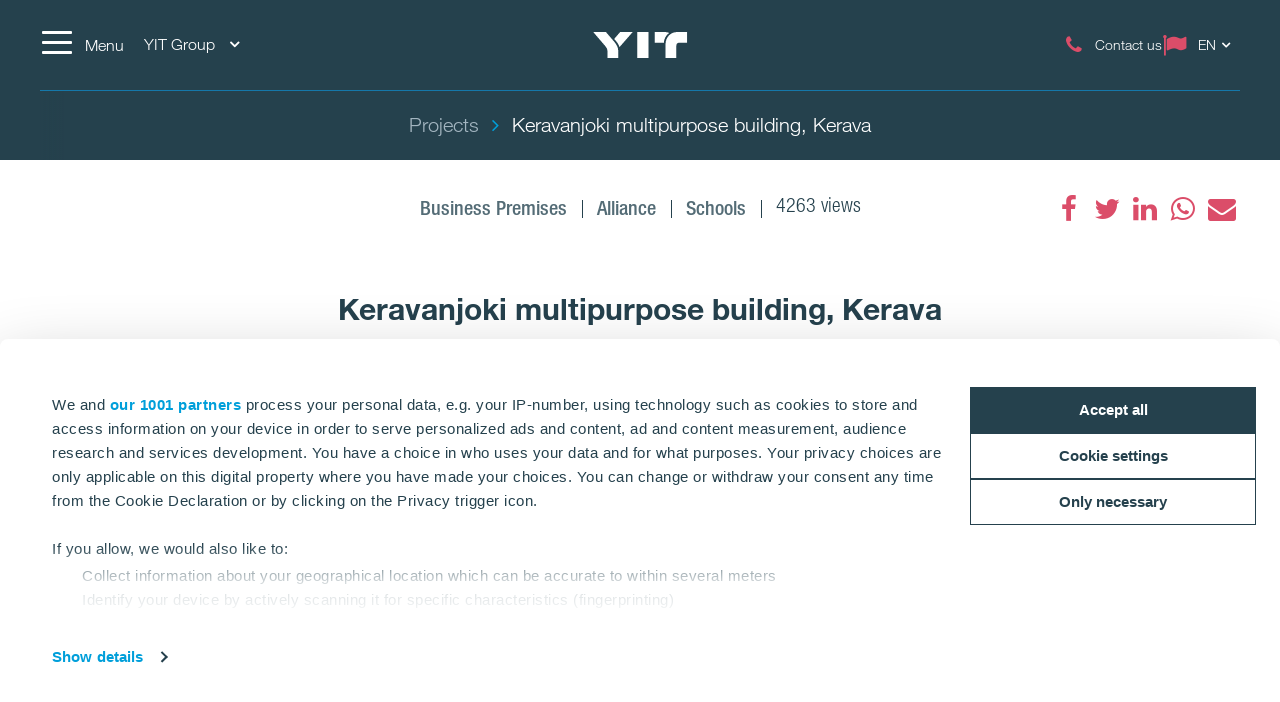

--- FILE ---
content_type: text/html; charset=utf-8
request_url: https://www.yit.fi/en/projects/keravanjoki-multipurpose-building
body_size: 16966
content:
<!DOCTYPE html>
<html lang="en">
<head>
    <title>Keravanjoki multipurpose building |  | YIT.fi</title>
    <meta charset="utf-8">
<meta http-equiv="x-ua-compatible" content="ie=edge">
<meta name="description" content="The multipurpose building provides premises for a school and a meeting place for residents of the area.">
<meta name="keywords" content="YIT, construction, development, project, investors, construcion in finland, consturction finland, srv, skanska finland, destia">
<meta name="viewport" content="width=device-width, initial-scale=1">
<meta name="format-detection" content="telephone=no">
<meta name="theme-color" content="#294754">
<meta name="msapplication-TileColor" content="#ffffff">
<meta name="msapplication-TileImage" content="/ms-icon-144x144.png">
  <meta name="pageID" content="305605">
    <meta property="page-id" content="305605">
    <meta property="business-section" content="15">
    <meta name="robots" content="index,follow">
    <meta property="recaptcha-sitekey" content="6Lcdk7ErAAAAALt_YutUl7Y_7qglnMHExsN4Yp83">
    <meta property="og:image" content="/globalassets/images/references/keravanjoen_monitoimitalo_aerial_20.jpeg?w=1920&scale=down&mode=max&quality=80&format=jpg">
    <meta property="og:title" content="Keravanjoki multipurpose building, Kerava">
    <meta property="og:description" content="The multipurpose building provides premises for a school and a meeting place for residents of the area.">
<meta name="twitter:card" content="summary">
    <link rel="apple-touch-icon" sizes="57x57" href="/apple-icon-57x57.png">
<link rel="apple-touch-icon" sizes="60x60" href="/apple-icon-60x60.png">
<link rel="apple-touch-icon" sizes="72x72" href="/apple-icon-72x72.png">
<link rel="apple-touch-icon" sizes="76x76" href="/apple-icon-76x76.png">
<link rel="apple-touch-icon" sizes="114x114" href="/apple-icon-114x114.png">
<link rel="apple-touch-icon" sizes="120x120" href="/apple-icon-120x120.png">
<link rel="apple-touch-icon" sizes="144x144" href="/apple-icon-144x144.png">
<link rel="apple-touch-icon" sizes="152x152" href="/apple-icon-152x152.png">
<link rel="apple-touch-icon" sizes="180x180" href="/apple-icon-180x180.png">
<link rel="icon" type="image/png" sizes="192x192" href="/android-icon-192x192.png">
<link rel="icon" type="image/png" sizes="32x32" href="/favicon-32x32.png">
<link rel="icon" type="image/png" sizes="96x96" href="/favicon-96x96.png">
<link rel="icon" type="image/png" sizes="16x16" href="/favicon-16x16.png">
<link rel="mask-icon" href="/safari-pinned-tab.svg" color="#5bbad5">
<link rel="manifest" href="/manifest.json">
    <link rel="preload" href="/assets/fonts/fontawesome-webfont_470.woff2" as="font" type="font/woff2" crossorigin="anonymous">
    <link rel="preload" href="/globalassets/images/references/keravanjoen_monitoimitalo_aerial_20.jpeg?w=1920&scale=down&mode=max&quality=80&format=jpg" as="image">

    <link rel="dns-prefetch" href="https://fast.fonts.net" />
    <link rel="preconnect" href="https://fast.fonts.net" crossorigin />
    <link rel="dns-prefetch" href="https://www.googletagmanager.com" />
    <link rel="dns-prefetch" href="https://www.google-analytics.com" />
    <link rel="dns-prefetch" href="https://res.cloudinary.com" />
    <link rel="preconnect" href="https://www.googletagmanager.com" />
    <link rel="preconnect" href="https://www.google-analytics.com" />

    <link rel="preload" href="/scripts/../styles/styles.ba3c2008d3e757ccda30.css?v=21082" as="style" />
    <link rel="preload" href="/assets/jquery-3.7.1.min.js" as="script" crossorigin="anonymous" />
    <link rel="modulepreload" href="/scripts/runtime.25a4751c.js?v=21082" as="script" crossorigin="anonymous" />
    <link rel="modulepreload" href="/scripts/vendor.045b2924.js?v=21082" as="script" crossorigin="anonymous" />
    <link rel="modulepreload" href="/scripts/app.91cd0187.js?v=21082" as="script" crossorigin="anonymous" />
        <link rel="stylesheet" href="/scripts/../styles/styles.ba3c2008d3e757ccda30.css?v=21082">

        <link type="text/css" rel="preload" href="//fast.fonts.net/cssapi/baf0e8e7-1677-4399-8f90-0abc0a1244f0.css" as="style" />
        <link type="text/css" rel="stylesheet" href="//fast.fonts.net/cssapi/baf0e8e7-1677-4399-8f90-0abc0a1244f0.css" />

    <link rel="canonical" href="https://www.yit.fi/en/projects/keravanjoki-multipurpose-building" />

    <link rel="alternate" href="https://www.yit.fi/en/projects/keravanjoki-multipurpose-building" hreflang="en" /><link rel="alternate" href="https://www.yit.fi/projektit/keravanjoen-monitoimitalo" hreflang="fi" />
    
    <script>window.windowWidth = window.innerWidth;</script>
    <script>var yitMapType = 'google';</script>
<script>window.googleAPI = 'AIzaSyCz5Pt1DiCLNW1RmN6OhSsa-YAclAdX5n8';</script>


    

<script>window.dataLayer = window.dataLayer || [];</script>
<script type="text/plain" data-cookieconsent="statistics">
  var sessionId = document.cookie.replace(/(?:(?:^|.*;\s*)YIT-SessionId\s*\=\s*([^;]*).*$)|^.*$/, "$1");
  if (sessionId) window.dataLayer.push({"sessionId": sessionId});
</script>
    <script>window.dataLayer.push({"business":"Building Construction","pageType":"ReferenceItemPage","site":"YIT.FI","language":"fi","city":"N/A","area":"N/A","subarea":"N/A","project":"N/A","event":"mainDatalayer","gtm":{"uniqueEventId":1}});</script>

    
<!-- Google Tag Manager -->
<script>(function(w,d,s,l,i){w[l]=w[l]||[];w[l].push({'gtm.start':
new Date().getTime(),event:'gtm.js'});var f=d.getElementsByTagName(s)[0],
j=d.createElement(s),dl=l!='dataLayer'?'&l='+l:'';j.async=true;j.src=
'https://www.googletagmanager.com/gtm.js?id='+i+dl;f.parentNode.insertBefore(j,f);
})(window,document,'script','dataLayer','GTM-WTPRDWG');</script>
<!-- End Google Tag Manager -->

<link rel="preconnect" href="https://consent.cookiebot.com" />

<style>
#yit-chat{display:none;}
.gallery-overlay .video iframe {width:100%;height:100%;position:absolute;}
#section-e4eb0229-heading, #section-f5dcf1c3-heading {display: none;}
#section-a026f92a {margin: 0 -15px;}
#section-e4eb0229 {margin-top: -45px;}
#section-e4eb0229-panel {display: block;}
</style>
<script>
var giosgEnabled = true;
</script>

<!--- Google Search Console for YIT.FI -->
<meta name="google-site-verification" content="HBUegmQtI2qiQP3JcJUJc-yiUBBP6NXZU_1PXzuuzOg" />
<meta name="google-site-verification" content="RcnWyiOHAh-Pn8U0BokdaUt2v66rctCeVO5r-jg1Rx0" />
<!--- Facebook verification for YIT.FI -->
<meta name="facebook-domain-verification" content="feouzxrs6y5zcsq54ro77kjows2h49" />

<script>
  window.optimizely = window.optimizely || [];
  if (!document.cookie.includes('optimizelyAllowDataSharing=true')) {
    window.optimizely.push({
      type: 'holdEvents'
    });
  }
</script>
<script src="https://cdn.optimizely.com/js/22283990458.js"></script>

<!--- MS Dynamics -->
<script type="text/plain" data-cookieconsent="marketing">
	(function (a, t, i) { var e = "MSCI"; var s = "Analytics"; var o = e + "queue"; a[o] = a[o] || []; var r = a[e] || function (n) { var t = {}; t[s] = {}; function e(e) { while (e.length) { var r = e.pop(); t[s][r] = function (e) { return function () { a[o].push([e, n, arguments]) } }(r) } } var r = "track"; var i = "set"; e([r + "Event", r + "View", r + "Action", i + "Config", i + "Property", i + "User", "initialize", "teardown"]); return t }(i.name); var n = i.name; if (!a[e]) { a[n] = r[s]; a[o].push(["new", n]); setTimeout(function () { var e = "script"; var r = t.createElement(e); r.async = 1; r.src = i.src; var n = t.getElementsByTagName(e)[0]; n.parentNode.insertBefore(r, n) }, 1) } else { a[n] = new r[s] } if (i.user) { a[n].setUser(i.user) } if (i.props) { for (var c in i.props) { a[n].setProperty(c, i.props[c]) } } a[n].initialize(i.cfg) })(window, document, {
		src: "https://cxppeur1rdrect01sa02cdn.blob.core.windows.net/webtracking/WebTracking/WebTracking.bundle.js",
		name: "MSCI",
		cfg: {
			ingestionKey: "b79c5f986e0c4f32b9af76a9f3070d61-e45b8b96-63ca-4257-83a4-ed0a2365bfbe-7271",
			endpointUrl: "https://mobile.events.data.microsoft.com/OneCollector/1.0/",
			autoCapture: {
				view: true,
				click: true
			},
			orgInfo: {
				orgId: "b680316b-94f4-ed11-a80b-000d3a486252",
				orgTenantId: "de5d17d0-fbc2-4c29-b0f7-d6685b6c3ef0",
				orgGeo: "EUR"
			}
		}
	});
</script>
<!--- END MS Dynamics -->
    
    
    <script type="text/javascript">
var epi = epi||{}; epi.EPiServer = epi.EPiServer||{}; epi.EPiServer.Forms = epi.EPiServer.Forms||{};
                    epi.EPiServer.Forms.InjectFormOwnJQuery = false;epi.EPiServer.Forms.OriginalJQuery = typeof jQuery !== 'undefined' ? jQuery : undefined;
</script>

<script type="text/javascript">var appInsights=window.appInsights||function(config){function t(config){i[config]=function(){var t=arguments;i.queue.push(function(){i[config].apply(i,t)})}}var i={config:config},u=document,e=window,o="script",s="AuthenticatedUserContext",h="start",c="stop",l="Track",a=l+"Event",v=l+"Page",r,f;setTimeout(function(){var t=u.createElement(o);t.src=config.url||"https://js.monitor.azure.com/scripts/a/ai.0.js";u.getElementsByTagName(o)[0].parentNode.appendChild(t)});try{i.cookie=u.cookie}catch(y){}for(i.queue=[],r=["Event","Exception","Metric","PageView","Trace","Dependency"];r.length;)t("track"+r.pop());return t("set"+s),t("clear"+s),t(h+a),t(c+a),t(h+v),t(c+v),t("flush"),config.disableExceptionTracking||(r="onerror",t("_"+r),f=e[r],e[r]=function(config,t,u,e,o){var s=f&&f(config,t,u,e,o);return s!==!0&&i["_"+r](config,t,u,e,o),s}),i}({instrumentationKey:"4a8fc0d5-5c11-4cd2-9386-209951bca7a1",sdkExtension:"a"});window.appInsights=appInsights;appInsights.queue&&appInsights.queue.length===0&&appInsights.trackPageView();</script></head>
<body class="no-favorites">
        <script>var it = !1; window.PointerEvent && "maxTouchPoints" in navigator ? 0 < navigator.maxTouchPoints && (it = !0) : window.matchMedia && window.matchMedia("(any-pointer:coarse)").matches ? it = !0 : (window.TouchEvent || "ontouchstart" in window) && (it = !0), document.documentElement.classList.add(it ? "touchevents" : "no-touchevents");</script>
    
<!-- Google Tag Manager (noscript) -->
<noscript><iframe src="https://www.googletagmanager.com/ns.html?id=GTM-WTPRDWG"
height="0" width="0" style="display:none;visibility:hidden"></iframe></noscript>
<!-- End Google Tag Manager (noscript) -->

    
    
    <!--noindex-->
    <nav aria-label="Skip links">
        <a href="#maincontent" class="skiplink" accesskey="1" aria-label="Skip to main content [accesskey &#39;1&#39;]"></a>
        <a href="#mainnav" class="skiplink" accesskey="2" aria-label="Skip to navigation [accesskey &#39;2&#39;]"></a>
    </nav>
    <!--/noindex-->
    <div class="flex-wrapper">
        



        
<div class="composite-wrap">
<header class="megamenu" id="mainnav" tabindex="-1">
  <nav class="megamenu__top container" aria-label="Top menu">
    <ul>
      <li class="megamenu__hamburger">
        <button class="hamburger hamburger--spin" type="button" aria-expanded="false" aria-controls="main-menu" aria-label="Menu">
          <span class="hamburger-box">
            <span class="hamburger-inner"></span>
          </span>
          <span class="hamburger__label visible-lg-inline-block">Menu</span>
        </button>
      </li>

        <li class="megamenu__localities visible-lg">
          <button type="button" aria-label="YIT Group: Choose" aria-expanded="false" aria-controls="loclities-list" class="collapseButton" data-blurclose>YIT Group <i class="fa fa-angle-down" aria-hidden="true"></i></button>
          <div class="megamenu__localities__dropdown" id="localities-list" aria-hidden="true">
            <div class="megamenu__tree">
              <ul>
                    <li class="active">
        <a href="/en" class="active">Finland</a>
    </li>
    <li>
        <a href="https://www.yit.se/">Sweden</a>
    </li>
    <li>
        <a href="https://www.yit.ee/en/home">Estonia</a>
    </li>
    <li>
        <a href="https://www.yit.lv/en/home">Latvia</a>
    </li>
    <li>
        <a href="https://www.yit.lt/en/housing">Lithuania</a>
    </li>
    <li>
        <a href="https://www.yit.cz/en">Czech</a>
    </li>
    <li>
        <a href="https://www.yit.sk/en">Slovakia</a>
    </li>
    <li>
        <a href="https://www.yit.pl/">Poland</a>
    </li>
    <li>
        <a href="https://www.yitgroup.com/en">YIT Group</a>
    </li>

              </ul>
            </div>
          </div>
        </li>
            <li class="megamenu__logo">
        <a href="/en" aria-label="YIT Home">
<svg xmlns="http://www.w3.org/2000/svg" viewBox="0 0 640.46 177.95" height="26">
  <path style="fill: #fff" d="M300.12,178h76.26V0H300.12ZM152.53,58.62,143,47.43,183.64,0H269.2L194.07,86.13c-6.45,7.4-12.14,12.9-15,18.59C176.43,92.77,170.93,80.25,152.53,58.62ZM97.13,178V137c0-17.07-3.22-26.75-16.12-41.92L0,0H86.32L141,63.93c17.84,21.06,29.6,41.55,29.6,66.59V178ZM573.49,0c-49.32-.19-80.63,38.89-80.63,83.09V178h73.42V95.42c0-14.79,6.45-22.19,20.87-22.19h53.31V0ZM517.91,6.83c-20.49,12.9-36.24,41.36-36.24,67.54-1.9-1-5.88-1.14-10.43-1.14H418.69V0h68.1A69.45,69.45,0,0,1,517.91,6.83ZM300.12,178h76.26V0H300.12Z" />
</svg>
        </a>
      </li>
      <li class="megamenu__top__icons">
        <button type="button" class="megamenu__button hidden-xs hidden-sm cw__btn--contact" style="display: none;">
          <i class="icon fa fa-comment" aria-hidden="true"></i>
          <span class="megamenu__label"></span>
        </button>
        
                    <a href="/en/contact-us" class="megamenu__button">
              <span class="icon fa fa-phone" aria-hidden="true"></span>
              <span class="megamenu__label">Contact us</span>
            </a>
          <div class="megamenu__menu__langSelector hidden-xs">
        <button type="button" aria-label="Change language: EN" aria-expanded="false" class="collapseButton" data-blurclose>
          <span>EN</span>
          <i class="fa fa-angle-down" aria-hidden="true"></i>
        </button>
      <ul aria-hidden="true">
          <li><a href="/projektit/keravanjoen-monitoimitalo">Suomi</a></li>
      </ul>
  </div>
      </li>
    </ul>
  </nav>
</header>

<section class="megamenu__menu" role="dialog" aria-label="Menu" aria-hidden="true" id="main-menu">
  <div class="megamenu__menu__container">
    <nav aria-label="Dialog top menu">
      <div class="container">
        <ul class="megamenu__menu__top">
          <li class="megamenu__hamburger">
            <button class="hamburger hamburger--spin" type="button" aria-expanded="false" aria-label="Menu" aria-controls="main-menu">
              <span class="hamburger-box">
                <span class="hamburger-inner"></span>
              </span>
              <span class="hamburger__label visible-lg-inline-block" aria-hidden="true">Menu</span>
            </button>
          </li>
          <li class="megamenu__menu__logo">
            <a href="/en" aria-label="YIT Home">
<svg xmlns="http://www.w3.org/2000/svg" viewBox="0 0 640.46 177.95" height="26">
  <path style="fill: #fff" d="M300.12,178h76.26V0H300.12ZM152.53,58.62,143,47.43,183.64,0H269.2L194.07,86.13c-6.45,7.4-12.14,12.9-15,18.59C176.43,92.77,170.93,80.25,152.53,58.62ZM97.13,178V137c0-17.07-3.22-26.75-16.12-41.92L0,0H86.32L141,63.93c17.84,21.06,29.6,41.55,29.6,66.59V178ZM573.49,0c-49.32-.19-80.63,38.89-80.63,83.09V178h73.42V95.42c0-14.79,6.45-22.19,20.87-22.19h53.31V0ZM517.91,6.83c-20.49,12.9-36.24,41.36-36.24,67.54-1.9-1-5.88-1.14-10.43-1.14H418.69V0h68.1A69.45,69.45,0,0,1,517.91,6.83ZM300.12,178h76.26V0H300.12Z" />
</svg>
            </a>
          </li>
            <li>
              <a href="#geography" class="megamenu__menu__localities hidden-lg">
                <span>YIT Group <i class="fa fa-angle-down" aria-hidden="true"></i></span>
              </a>
            </li>
                    <li class="megamenu__menu__top__right hidden-xs">
              <div class="megamenu__menu__langSelector hidden-xs">
        <button type="button" aria-label="Change language: EN" aria-expanded="false" class="collapseButton" data-blurclose>
          <span>EN</span>
          <i class="fa fa-angle-down" aria-hidden="true"></i>
        </button>
      <ul aria-hidden="true">
          <li><a href="/projektit/keravanjoen-monitoimitalo">Suomi</a></li>
      </ul>
  </div>
          </li>
        </ul>
      </div>
    </nav>

    <div class="megamenu__menu__main">

        <div class="megamenu__tree container">
          <p class="h2">
          </p>
          <div class="megamenu__tree__flex">
            <ul>
                  <li>
        <a href="/en/homes/apartments-for-sale">Homes</a>
    </li>
    <li>
        <a href="/en/business-premises">Business Premises</a>
    </li>
    <li>
        <a href="/en/infrastructure">Infrastructure</a>
    </li>
    <li>
        <a href="/en/renovation-services">Renovation Services</a>
    </li>
    <li>
        <a href="/en/industrial-construction">Industrial construction</a>
    </li>

            </ul>
            <ul>
                  <li>
        <a href="/en/Project-and-real-estate-development">Project and real estate development</a>
    </li>
    <li>
        <a href="/en/business-premises/logistics-and-production-premises">Logistics and production premises</a>
    </li>
    <li class="active">
        <a href="/en/projects" class="active">Projects and references</a>
    </li>
    <li>
        <a href="/en/in-focus">In Focus articles</a>
    </li>
    <li>
        <a href="/en/contact-us"><i class="icon fa fa-phone" aria-hidden="true"></i>Contacts</a>
    </li>

            </ul>
          </div>
        </div>


        <div class="megamenu__tree megamenu__tree--languages container visible-xs">
          <ul>
              <li><a href="/projektit/keravanjoen-monitoimitalo"><i class="fa fa-flag-o" aria-hidden="true"></i>Suomi</a></li>
          </ul>
        </div>
    </div>
    <div class="megamenu__menu__geography" id="geography">

        <div class="megamenu__tree container">
          <p class="h2">
Global links          </p>
          <div class="megamenu__tree__flex">
            <ul>
                  <li class="active">
        <a href="/en" class="active">Finland</a>
    </li>
    <li>
        <a href="https://www.yit.se/">Sweden</a>
    </li>
    <li>
        <a href="https://www.yit.ee/en/home">Estonia</a>
    </li>
    <li>
        <a href="https://www.yit.lv/en/home">Latvia</a>
    </li>
    <li>
        <a href="https://www.yit.lt/en/housing">Lithuania</a>
    </li>

            </ul>
            <ul>
                  <li>
        <a href="https://www.yit.cz/en">Czech</a>
    </li>
    <li>
        <a href="https://www.yit.sk/en">Slovakia</a>
    </li>
    <li>
        <a href="https://www.yit.pl/">Poland</a>
    </li>
    <li>
        <a href="https://www.yitgroup.com/en">YIT Group</a>
    </li>

            </ul>
          </div>
        </div>

    <form action="/en/search" role="search" class="megamenu__menu__search container">
      <div>
        <input type="text" name="term" class="sitesearch__form__terms" aria-label="SITE SEARCH" placeholder="SITE SEARCH">
        <button class="sitesearch__form__btn" type="submit" aria-label="Search:">
          <span class="fa fa-search" aria-hidden="true"></span>
        </button>
      </div>
    </form>
    </div>

    <button class="btnTop" aria-label='Scroll to top'></button>
  </div>


</section>






<div class="breadcrumbs-bar" role="navigation" aria-label="Breadcrumbs">
  <div class="breadcrumbs-wrapper">
    <div class="container">
      <div class="row">
        <div class="wrap">
          <ol class="breadcrumbs" typeof="BreadcrumbList" vocab="http://schema.org/">
                <li typeof="ListItem" property="itemListElement">
                  <a href="/en/projects" typeof="WebPage" property="item">
                    <span property="name">Projects</span>
                  </a>
                  <meta content="0" property="position">
                </li>
                <li><span>Keravanjoki multipurpose building, Kerava</span></li>
                                  </ol>
        </div>
      </div>
    </div>
  </div>
</div>
    <nav class="inPageNavigation" aria-label="In-page navigation">
  <div class="container clearfix">
    <div class="infoBar">
      <h3>Keravanjoki multipurpose building, Kerava</h3>
    </div>
    <div class="rightBar">
      <span class="cw__btn--contact-inpagenav__wrap">
        <a href="#" tabindex="-1" class="cw__btn--contact cw__btn--contact-inpagenav cta-button primary" style="display:none"></a>
      </span>
    </div>
    <div class="menuBar">
      <span class="indicator"></span>
    </div>

  </div>
</nav>

    <main id="maincontent" tabindex="-1">
        

<div class="articlePage articlePage--reference">
  <section>
    <div class="header container">
      <div class="articlePost__info center">
        <div class="articlePost__info__about">
          <ul>
              <li class="articlePost__info__about__category">
      <a href="/en/media-hub?category=148">
        <span class="medium-grey-txt">Business Premises</span>
    </a>
  </li>
  <li class="articlePost__info__about__category">
      <a href="/en/media-hub?category=248">
        <span class="medium-grey-txt">Alliance</span>
    </a>
  </li>
  <li class="articlePost__info__about__category">
      <a href="/en/media-hub?category=397">
        <span class="medium-grey-txt">Schools</span>
    </a>
  </li>

                                      <li>4263 views</li>
          </ul>
        </div>
            <div class="social-floating">
              
<ul class="social-icons__list">
  <li>

          <a href="https://www.facebook.com/sharer.php?u=https%3a%2f%2fwww.yit.fi%2fen%2fprojects%2fkeravanjoki-multipurpose-building" class="fa fa-facebook" title="" data-popup aria-label="fa-facebook"><span class="sr-only"></span></a>
  </li>
  <li>

          <a href="https://twitter.com/intent/tweet?url=https%3a%2f%2fwww.yit.fi%2fen%2fprojects%2fkeravanjoki-multipurpose-building&amp;text=Keravanjoki+multipurpose+building%2c+Kerava" class="fa fa-twitter" title="" data-popup aria-label="fa-twitter"><span class="sr-only"></span></a>
  </li>
  <li>

          <a href="https://www.linkedin.com/shareArticle?mini=true&amp;url=https%3a%2f%2fwww.yit.fi%2fen%2fprojects%2fkeravanjoki-multipurpose-building&amp;title=Keravanjoki+multipurpose+building%2c+Kerava" class="fa fa-linkedin" title="" data-popup aria-label="fa-linkedin"><span class="sr-only"></span></a>
  </li>
  <li>

          <a href="https://api.whatsapp.com/send?text=Keravanjoki+multipurpose+building%2c+Kerava|https%3a%2f%2fwww.yit.fi%2fen%2fprojects%2fkeravanjoki-multipurpose-building" class="fa fa-whatsapp" title="" data-popup aria-label="fa-whatsapp"><span class="sr-only"></span></a>
  </li>
  <li>

          <a href="mailto:?subject=Keravanjoki%20multipurpose%20building%2C%20Kerava&amp;body=https%3A%2F%2Fwww.yit.fi%2Fen%2Fprojects%2Fkeravanjoki-multipurpose-building" class="fa fa-envelope" title=""  aria-label="fa-envelope"><span class="sr-only"></span></a>
  </li>
</ul>

            </div>
        <h1>Keravanjoki multipurpose building, Kerava</h1>
      </div>
    </div>
  </section>

  <section>
    <div class="container">
      <div class="row">
        <div class="introduction">
          <p>The multipurpose building provides premises for a school and a meeting place for residents of the area.</p>
        </div>
        <div class="content col-lg-12 center-block">
            <figure class="image">
              <img data-src="/globalassets/images/references/keravanjoen_monitoimitalo_aerial_20.jpeg?w=1920&amp;scale=down&amp;mode=max&amp;quality=80&amp;format=jpg" />
            </figure>
        </div>
      </div>
    </div>
    <div class="container">
      <div class="row">
        <div class="col-md-9 col-sm-8">
          <div class="richtext">
<p>We built the Keravanjoki multipurpose building using the <a href="/en/infrastructure/alliance-model">alliance model.</a> The alliance included the City of Kerava (client), Lukkaroinen Architects, Granlund (technical building systems design), Granlund Consulting (energy efficiency consulting), Caverion Finland (technical building systems implementation) and WSP Finland Oy (structural design).</p>
<p>In the alliance model, the client, designers and contractors work in cooperation and commit to shared cost and quality targets to ensure the best possible outcome for the project. We were also involved in the development phase of the project.</p>
<h2>New meeting place in Kerava</h2>
<p>The multipurpose building accommodates 1,000 students. It replaced the Lapila and Jaakkola buildings of Keravanjoki comprehensive school, which were to be demolished. The facilities were designed to also serve in diverse ways the evening use and recreational activities of local residents. Learning environments have been designed to support the new curriculum and different teaching methods.</p>
<p>The new building has more than 10,000 square metres of floor area (gross), and it has a kitchen with capacity for preparing 3,000 portions of food per day. The building was completed in summer 2021. The project development phase was launched in spring 2018. In the development phase, different user groups were involved in the design process, and their wishes were taken into account in the project plan.</p>
<p>Health and safety are at the heart of the project in all its phases from design to implementation. The project had a Healthy House coordinator, and it meets the requirements of the RTS environmental classification to ensure good indoor conditions and reduced energy costs. Wood was used in construction, particularly in the interior of the building.</p>
<p><a class="button" href="/en/infrastructure/alliance-model">Read more about the alliance model</a></p>                      </div>
        </div>
        <div class="col-md-3 col-sm-4">
          
          <div class="articlePage__details">
            <h3>Details</h3>
              <dl>
                <dt>Project name</dt>
                <dd>Keravanjoki multipurpose building, Kerava</dd>
              </dl>
                          <dl>
                <dt>Customer</dt>
                <dd>City of Kerava</dd>
              </dl>
                          <dl>
                <dt>City</dt>
                <dd>Kerava</dd>
              </dl>
                          <dl>
                <dt>Country</dt>
                <dd>Finland</dd>
              </dl>
                          <dl>
                <dt>Year</dt>
                <dd>2021</dd>
              </dl>
                          <dl>
                <dt>Project status</dt>
                <dd>Completed</dd>
              </dl>
                          <dl>
                <dt>Business segment</dt>
                <dd>Building construction</dd>
              </dl>
                                  </div>
            <div class="articlePage__details">
              <h3>Links</h3>
              
<ul>
        <li>
            <a href="https://www.yitgroup.com/fi/news-repository/sijoittajauutiset/yit-on-allekirjoittanut-sopimuksen-keravanjoen-monitoimitalon-rakentamisesta" class="link">YIT on allekirjoittanut sopimuksen Keravanjoen monitoimitalon rakentamisesta</a>
        </li>
        <li>
            <a href="https://www.yitgroup.com/fi/news-repository/uutiset/keravan-kaupunki-on-allekirjoittanut-allianssikumppaneineen-sopimuksen-keravanjoen-yhtenaiskoulumonitoimitalohankkeen-kehitysvaiheesta" class="link">Keravan kaupunki on allekirjoittanut allianssikumppaneineen sopimuksen Keravanjoen yhten&#228;iskoulu/monitoimitalohankkeen kehitysvaiheesta</a>
        </li>
</ul>
            </div>
          
        </div>
      </div>
    </div>
  </section>

<section class="section" data-navigation="{&quot;show&quot;:false, &quot;title&quot;:&quot;Images&quot;}" id="section-gallery">
<div class='section-heading container'>
<h2 id="section-gallery-heading" tabindex="-1">Images</h2>
    </div>
<div class="section-panel" id="section-gallery-panel">



  <div class="section-gallery">
    <div class="mg mg--5 container clearfix">
          <div class="mg__item--1">
            <a data-slide="1" data-overlay-full="true" data-overlay-target="11c68c13-overlay" aria-label="Show image 1"
                data-overlay-type="gallery" data-overlay="" class="media-link media-link--after magnifier" href="#" data-title="+4">
                <div class="image">
      <img data-src="/globalassets/images/references/keravanjoen_monitoimitalo_aerial_20.jpeg?w=762&amp;scale=down&amp;mode=max&amp;quality=80&amp;format=jpg">
  </div>

            </a>
          </div>
          <div class="mg__item--2">
            <a data-slide="2" data-overlay-full="true" data-overlay-target="11c68c13-overlay" aria-label="Show image 2"
                data-overlay-type="gallery" data-overlay="" class="media-link media-link--after magnifier" href="#" data-title="+4">
                <div class="image">
      <img data-src="/globalassets/images/references/keravanjoen-monitoimitalo_1.jpg?w=762&amp;scale=down&amp;mode=max&amp;quality=80&amp;format=jpg">
  </div>

            </a>
          </div>
          <div class="mg__item--3">
            <a data-slide="3" data-overlay-full="true" data-overlay-target="11c68c13-overlay" aria-label="Show image 3"
                data-overlay-type="gallery" data-overlay="" class="media-link media-link--after magnifier" href="#" data-title="+4">
                <div class="image">
      <img data-src="/globalassets/images/references/keravanjoen_monitoimitalo_aerial_9.jpeg?w=762&amp;scale=down&amp;mode=max&amp;quality=80&amp;format=jpg">
  </div>

            </a>
          </div>
          <div class="mg__item--4 mg__item--more">
            <a data-slide="4" data-overlay-full="true" data-overlay-target="11c68c13-overlay"
                data-overlay-type="gallery" data-overlay="" class="media-link media-link--after" href="#" aria-label="+2">
            </a>
          </div>

    </div>
  </div>
<div class="overlays">
  <div id="11c68c13-overlay" class="gallery-overlay">
    <div class="col-md-12 overlay-inner">
      <ul class="gallery-overlay-slider" data-aria-label-prev="Previous" data-aria-label-next="Next">
          <li data-unique-id="m-11c68c131" data-thumb="/globalassets/images/references/keravanjoen_monitoimitalo_aerial_20.jpeg?w=762&amp;scale=down&amp;mode=max&amp;quality=80&amp;format=jpg" data-class="media-link--after magnifier" >
            <div class="wrapper">
              
  <div class="gallery-item">
      <img data-src="/globalassets/images/references/keravanjoen_monitoimitalo_aerial_20.jpeg?w=1920&amp;scale=down&amp;mode=max&amp;quality=80&amp;format=jpg" data-srcset="/globalassets/images/references/keravanjoen_monitoimitalo_aerial_20.jpeg?w=1920&amp;scale=down&amp;mode=max&amp;quality=80&amp;format=jpg 800w, /globalassets/images/references/keravanjoen_monitoimitalo_aerial_20.jpeg?w=762&amp;scale=down&amp;mode=max&amp;quality=80&amp;format=jpg 400w">
    <div class="text-container">
      <div class="image-text">
        <p></p>
      </div>
    </div>
  </div>

            </div>
          </li>
          <li data-unique-id="m-11c68c132" data-thumb="/globalassets/images/references/keravanjoen-monitoimitalo_1.jpg?w=762&amp;scale=down&amp;mode=max&amp;quality=80&amp;format=jpg" data-class="media-link--after magnifier" >
            <div class="wrapper">
              
  <div class="gallery-item">
      <img data-src="/globalassets/images/references/keravanjoen-monitoimitalo_1.jpg?w=1920&amp;scale=down&amp;mode=max&amp;quality=80&amp;format=jpg" data-srcset="/globalassets/images/references/keravanjoen-monitoimitalo_1.jpg?w=1920&amp;scale=down&amp;mode=max&amp;quality=80&amp;format=jpg 800w, /globalassets/images/references/keravanjoen-monitoimitalo_1.jpg?w=762&amp;scale=down&amp;mode=max&amp;quality=80&amp;format=jpg 400w">
    <div class="text-container">
      <div class="image-text">
        <p></p>
      </div>
    </div>
  </div>

            </div>
          </li>
          <li data-unique-id="m-11c68c133" data-thumb="/globalassets/images/references/keravanjoen_monitoimitalo_aerial_9.jpeg?w=762&amp;scale=down&amp;mode=max&amp;quality=80&amp;format=jpg" data-class="media-link--after magnifier" >
            <div class="wrapper">
              
  <div class="gallery-item">
      <img data-src="/globalassets/images/references/keravanjoen_monitoimitalo_aerial_9.jpeg?w=1920&amp;scale=down&amp;mode=max&amp;quality=80&amp;format=jpg" data-srcset="/globalassets/images/references/keravanjoen_monitoimitalo_aerial_9.jpeg?w=1920&amp;scale=down&amp;mode=max&amp;quality=80&amp;format=jpg 800w, /globalassets/images/references/keravanjoen_monitoimitalo_aerial_9.jpeg?w=762&amp;scale=down&amp;mode=max&amp;quality=80&amp;format=jpg 400w">
    <div class="text-container">
      <div class="image-text">
        <p></p>
      </div>
    </div>
  </div>

            </div>
          </li>
          <li data-unique-id="m-11c68c134" data-thumb="/globalassets/images/references/keravanjoen-monitoimitalo_2.jpg?w=762&amp;scale=down&amp;mode=max&amp;quality=80&amp;format=jpg" data-class="media-link--after magnifier" >
            <div class="wrapper">
              
  <div class="gallery-item">
      <img data-src="/globalassets/images/references/keravanjoen-monitoimitalo_2.jpg?w=1920&amp;scale=down&amp;mode=max&amp;quality=80&amp;format=jpg" data-srcset="/globalassets/images/references/keravanjoen-monitoimitalo_2.jpg?w=1920&amp;scale=down&amp;mode=max&amp;quality=80&amp;format=jpg 800w, /globalassets/images/references/keravanjoen-monitoimitalo_2.jpg?w=762&amp;scale=down&amp;mode=max&amp;quality=80&amp;format=jpg 400w">
    <div class="text-container">
      <div class="image-text">
        <p></p>
      </div>
    </div>
  </div>

            </div>
          </li>
          <li data-unique-id="m-11c68c135" data-thumb="/globalassets/images/references/keravanjoen_monitoimitalo.jpg?w=762&amp;scale=down&amp;mode=max&amp;quality=80&amp;format=jpg" data-class="media-link--after magnifier" >
            <div class="wrapper">
              
  <div class="gallery-item">
      <img alt=" Keravanjoen monitoimitalon allianssi" data-src="/globalassets/images/references/keravanjoen_monitoimitalo.jpg?w=1920&amp;scale=down&amp;mode=max&amp;quality=80&amp;format=jpg" alt=" Keravanjoen monitoimitalon allianssi" data-srcset="/globalassets/images/references/keravanjoen_monitoimitalo.jpg?w=1920&amp;scale=down&amp;mode=max&amp;quality=80&amp;format=jpg 800w, /globalassets/images/references/keravanjoen_monitoimitalo.jpg?w=762&amp;scale=down&amp;mode=max&amp;quality=80&amp;format=jpg 400w">
    <div class="text-container">
      <div class="image-text">
        <p> Keravanjoen monitoimitalon allianssi</p>
      </div>
    </div>
  </div>

            </div>
          </li>
      </ul>
      <div class="slider-counter"></div>
        <div class="download-images">
          <a class="selectImage"><i class="fa fa-download"></i><span>Download</span></a>
          <div class="list-container">
            <ul class="images-list"></ul>
          </div>
        </div>
    </div>
  </div>
</div>  </div>
</section>
      <section class="bottom-offset">
      <div class="container">
        <div class="row same-height">
        </div>
      </div>
    </section>

    <div class="container bottom-offset">
      <div class="news-block">
    <div class="title">
        <h2>
See more our projects        </h2>
    </div>
    <div class="news-list">
            <div class="row">
                    <div class="col-md-3 col-sm-6">
                      

<div class="news">
  <a href="https://www.yit.fi/en/projects/the-pirkkala-linnainmaa-alliance-of-tampere-tramway" >
      <div class="img">
        <img data-src="/globalassets/references/tampereenratikka_testdrive_photo_wille_nyyssonen.jpg?w=850&amp;scale=down&amp;mode=max&amp;quality=80&amp;format=jpg" alt="The Pirkkala-Linnainmaa Alliance of Tampere Tramway" />
      </div>
    <div class="content">
      <p>The Pirkkala-Linnainmaa Alliance of Tampere Tramway</p>
    </div>
  </a>
</div>
                    </div>
                    <div class="col-md-3 col-sm-6">
                      

<div class="news">
  <a href="https://www.yit.fi/en/projects/kupittaan-karki-partnership-project-turku" >
      <div class="img">
        <img data-src="/globalassets/images/kupittaan-karki/kupittaan-karki---ilmakuva-kupittaan-karjen-ytimesta.png?w=850&amp;scale=down&amp;mode=max&amp;quality=80&amp;format=jpg" alt="Kupittaan k&#228;rki Partnership Project, Turku" />
      </div>
    <div class="content">
      <p>Kupittaan k&#228;rki Partnership Project, Turku</p>
    </div>
  </a>
</div>
                    </div>
                    <div class="col-md-3 col-sm-6">
                      

<div class="news">
  <a href="https://www.yit.fi/en/projects/mada-shopping-centre-vilnius-lithuania" >
      <div class="img">
        <img data-src="/globalassets/references/mada-kauppakeskus-3.png?w=850&amp;scale=down&amp;mode=max&amp;quality=80&amp;format=jpg" alt="Mada shopping centre, Vilnius, Lithuania" />
      </div>
    <div class="content">
      <p>Mada shopping centre, Vilnius, Lithuania</p>
    </div>
  </a>
</div>
                    </div>
                    <div class="col-md-3 col-sm-6">
                      

<div class="news">
  <a href="https://www.yit.fi/en/projects/melkinlaituri-elementary-school-and-daycare-centre-helsinki" >
      <div class="img">
        <img data-src="/globalassets/images/toimitilat/elinkaarirakentaminen/yit_melkinlaiturin_koulu_ja_paivakoti_kuva_verstas_architects.jpg?w=850&amp;scale=down&amp;mode=max&amp;quality=80&amp;format=jpg" alt="Melkinlaituri elementary school and daycare centre, Helsinki" />
      </div>
    <div class="content">
      <p>Melkinlaituri elementary school and daycare centre, Helsinki</p>
    </div>
  </a>
</div>
                    </div>
            </div>
                    </div>
</div>


    </div>

  
</div>


        
    </main>
<footer class="container-fluid">
  <div class="row">
  <div class="container social-media">
    <div class="row">
      <div class="col-sm-12">
        <div class="social-media__wrapper">
          <span class="heading">Follow Us</span>
          <div class="social-icons-footer">

<ul class="social-icons__list">
  <li>

          <a href="https://www.linkedin.com/company/yit/" class="fa fa-linkedin" title=""  aria-label="fa-linkedin"><span class="sr-only"></span></a>
  </li>
  <li>

          <a href="https://twitter.com/YITgroup" class="fa" title=""  aria-label="fa-twitter"><span class="custom-icon" style="background-image: url('/contentassets/c93403454f8a4059b6fb41a00a54b55f/x-icon.jpg')"></span><span class="sr-only"></span></a>
  </li>
  <li>

          <a href="https://www.youtube.com/user/YITCorporation" class="fa fa-youtube" title="YIT Corporation"  aria-label="YIT Corporation"><span class="sr-only">YIT Corporation</span></a>
  </li>
</ul>
          </div>
        </div>
      </div>
    </div>
  </div>
</div>
  <div class="container footer">
    <div class="row">
      <div class="col-md-3 footer__search-section">
        <div class="footer-col1 footer__about-company">
<svg xmlns="http://www.w3.org/2000/svg" viewBox="0 0 640.46 177.95" height="30" class="footer__logo">
  <path style="fill: #0099d7" d="M300.12,178h76.26V0H300.12ZM152.53,58.62,143,47.43,183.64,0H269.2L194.07,86.13c-6.45,7.4-12.14,12.9-15,18.59C176.43,92.77,170.93,80.25,152.53,58.62ZM97.13,178V137c0-17.07-3.22-26.75-16.12-41.92L0,0H86.32L141,63.93c17.84,21.06,29.6,41.55,29.6,66.59V178ZM573.49,0c-49.32-.19-80.63,38.89-80.63,83.09V178h73.42V95.42c0-14.79,6.45-22.19,20.87-22.19h53.31V0ZM517.91,6.83c-20.49,12.9-36.24,41.36-36.24,67.54-1.9-1-5.88-1.14-10.43-1.14H418.69V0h68.1A69.45,69.45,0,0,1,517.91,6.83ZM300.12,178h76.26V0H300.12Z" />
</svg>
          YIT creates better living environments by developing and constructing housing, business premises, infrastructure and entire areas.
        </div>
          <div class="footer-col1 footer__site-search">
            <form action="/en/search">
              <label for="site-search">SITE SEARCH</label>
              <div class="wrapper">
                <input type="text" name="term" id="site-search">
                <button type="submit" class="button" aria-label="Search:"><i class="fa fa-search"></i></button>
              </div>
            </form>
            <span>Find content from our website</span>
          </div>
      </div>
      <div class="col-md-9 footer__navigation">

          <div class="row">
                <div class="col-sm-4" data-collapse>                  <div class="footer__item">
                    <h3 class="collapseButton" aria-expanded="false" data-mobile>YIT Finland <i class="visible-xs arrow fa fa-angle-down"></i></h3>
                    <div>
                      <ul>
                          <li>
                            <a href="/en/homes/apartments-for-sale">Apartments for sale</a>
                          </li>
                          <li>
                            <a href="/en/homes/apartments-for-sale/areas">Areas</a>
                          </li>
                          <li>
                            <a href="/en/business-premises">Business premises for rent</a>
                          </li>
                          <li>
                            <a href="/en/property-investments">Property investments</a>
                          </li>
                          <li>
                            <a href="/en/projects">Our projects</a>
                          </li>
                          <li>
                            <a href="/en/contact-us">Contacts</a>
                          </li>
                      </ul>
                    </div>
                  </div>
                              </div>
                <div class="col-sm-4" data-collapse>                  <div class="footer__item">
                    <h3 class="collapseButton" aria-expanded="false" data-mobile>Construction services <i class="visible-xs arrow fa fa-angle-down"></i></h3>
                    <div>
                      <ul>
                          <li>
                            <a href="/en/industrial-construction">Industrial construction</a>
                          </li>
                          <li>
                            <a href="/en/renovation-services">Renovation services</a>
                          </li>
                          <li>
                            <a href="/en/infrastructure/maintenance">Maintenance</a>
                          </li>
                          <li>
                            <a href="/en/construction-of-business-premises/smart-building">Smart building</a>
                          </li>
                          <li>
                            <a href="/en/construction-of-business-premises/life-cycle-services">Life cycle services</a>
                          </li>
                          <li>
                            <a href="/en/infrastructure">Infrastructure</a>
                          </li>
                          <li>
                            <a href="/en/construction-of-business-premises">Construction of business premises</a>
                          </li>
                      </ul>
                    </div>
                  </div>
                              </div>
                <div class="col-sm-4" data-collapse>                  <div class="footer__item">
                    <h3 class="collapseButton" aria-expanded="false" data-mobile>Business premises <i class="visible-xs arrow fa fa-angle-down"></i></h3>
                    <div>
                      <ul>
                          <li>
                            <a href="/en/business-premises">Business premises</a>
                          </li>
                          <li>
                            <a href="/en/business-premises/offices">Office premises</a>
                          </li>
                          <li>
                            <a href="/en/business-premises/retail-premises">Retail premises</a>
                          </li>
                          <li>
                            <a href="/en/business-premises/logistics-and-production-premises">Logistics and production premises</a>
                          </li>
                          <li>
                            <a href="/en/business-premises/search-business-premises">Search for business premises</a>
                          </li>
                          <li>
                            <a href="/en/construction-of-business-premises/smart-building">Smart Building</a>
                          </li>
                          <li>
                            <a href="~/link/9f7b0d186e81492586ab2b449515460f.aspx">Business premises contacts</a>
                          </li>
                      </ul>
                    </div>
                  </div>
                              </div>
          </div>
          <div class="row">
                <div class="col-sm-4" data-collapse>                  <div class="footer__item">
                    <h3 class="collapseButton" aria-expanded="false" data-mobile>Construction of business premises <i class="visible-xs arrow fa fa-angle-down"></i></h3>
                    <div>
                      <ul>
                          <li>
                            <a href="/en/construction-of-business-premises">Construction of business premises</a>
                          </li>
                          <li>
                            <a href="/en/construction-of-business-premises/life-cycle-services">Life cycle services</a>
                          </li>
                          <li>
                            <a href="/en/renovation-services">Renovation services</a>
                          </li>
                          <li>
                            <a href="/en/renovation-services/property-development">Property development</a>
                          </li>
                          <li>
                            <a href="/en/renovation-services/yit-talon-tekniikka">Renovation projects for housing companies</a>
                          </li>
                          <li>
                            <a href="/en/construction-of-business-premises/hospital-construction">Hospital construction</a>
                          </li>
                          <li>
                            <a href="/en/infrastructure/industrial-construction">Industrial construction</a>
                          </li>
                          <li>
                            <a href="/en/construction-of-business-premises/smart-building">Smart Building</a>
                          </li>
                      </ul>
                    </div>
                  </div>
                              </div>
                <div class="col-sm-4" data-collapse>                  <div class="footer__item">
                    <h3 class="collapseButton" aria-expanded="false" data-mobile>YIT Group <i class="visible-xs arrow fa fa-angle-down"></i></h3>
                    <div>
                      <ul>
                          <li>
                            <a href="https://www.yitgroup.com/en/careers">Careers</a>
                          </li>
                          <li>
                            <a href="https://www.yitgroup.com/en/sustainability">Sustainability</a>
                          </li>
                          <li>
                            <a href="https://www.yitgroup.com/en/forsuppliers">For partners</a>
                          </li>
                          <li>
                            <a href="https://www.yitgroup.com/en/investors">Investors</a>
                          </li>
                          <li>
                            <a href="https://www.yitgroup.com/en/media">Media</a>
                          </li>
                          <li>
                            <a href="https://www.yitgroup.com/en/contact-us/invoicing">Invoicing</a>
                          </li>
                      </ul>
                    </div>
                  </div>
                              </div>
                <div class="col-sm-4">
                  <div class="footer__item footer__item--contact" itemscope itemtype="http://schema.org/Organization">
                    <h3 class="contact">YIT Head Office</h3>
                    <div class="open">
                                              <p><p><span>Panuntie 11, PL 36, 00620 Helsinki</span></p></p>
                      <ul>
                          <li class="phone"><a href="tel:+35820433111"><i class="fa fa-phone fa-flip-horizontal"></i><span class="tel" itemprop="telephone">+358 20 433 111</span></a></li>
                                                                          <li class="phone"><a href="tel:+358204333700"><i class="fa fa-fax"></i><span class="tel" itemprop="telephone">+358 20 433 3700</span></a></li>
                                                                      </ul>
                        <p><p><span class="size-14">The cost of the call is charged according to the local network or mobile phone rate specified in your service agreement.<br /><br /></span></p>
<p><span>Personal email addresses follow the form&nbsp;</span><span>firstname.lastname@yit.fi.</span></p></p>
                    </div>
                  </div>
                </div>
          </div>
      </div>
    </div>
  </div>
  <div class="row">
        <div class="footer-small container-fluid">
        <div class="container">
            <ul>
                    <li>
                        <a href="/en/privacy-policy-and-terms-of-use">Privacy Policy &amp; Terms of Use</a>
                    </li>
                    <li>
                        <a href="/en#cc_show">Cookie settings</a>
                    </li>
            </ul>
            <span class="copyright">&#169; 2026 YIT Corporation</span>
        </div>
    </div>

  </div>
</footer></div>


<section class="cw" role="dialog" aria-label="Contact us" data-in-header="false">
    <div class="cw__inner">
        <div class="cw__btn-holder">

            

                <a href="#" class="cw__btn cw__btn--small hidden-lg hidden-md force-hidden" id="yit-one-click-call">
                    <span class="cw__btn__icon size-24 v-middle">
                        <i class="fa fa-phone"></i>
                    </span>
                </a>



                <a href="#" class="cw__btn cw__btn--small" id="yit-chat">
                    <span class="cw__btn__icon size-24 v-middle">
                        <i class="fa fa-comment"></i>
                    </span>
                    
                </a>

        </div>

    </div>
    <a href="#" class="cw__close" title="close">Close</a>
</section>


        <button type="button" class="btn-scroll-top" aria-label="Scroll to top"></button>
        <section class="overlay" role="dialog" aria-label="Overlay dialog">
            <button class="overlay__close"><span>Close</span></button>
            <div class="overlay-sticky"></div>
            <div class="overlay-content"></div>
            <div class="nSearch__loader">
                <span class="formSubmitLabel">Sending...</span>
                <div class="nSearch__loader__wrapper">
                    <div class="sk-folding-cube">
                        <div class="sk-cube1 sk-cube"></div>
                        <div class="sk-cube2 sk-cube"></div>
                        <div class="sk-cube4 sk-cube"></div>
                        <div class="sk-cube3 sk-cube"></div>
                    </div>
                </div>
            </div>
        </section>
          <span id="cc_show"></span>

    </div>
    <script type="text/javascript" src="/assets/jquery-3.7.1.min.js" crossorigin="anonymous"></script>

    
<script>!function(C,oo,k,ie,b,o,t){
let a=C.scripts[0],d=C.createElement(ie),e=C.querySelector("html").getAttribute("lang");d.id=b;d.src="https://consent.cookiebot.com/uc.js";d.dataset.cbid=o;d.dataset.culture=e;d.dataset.framework="IAB";d.async=!0;a.parentNode.insertBefore(d,a)}(document,location.hostname,location.pathname,"script","CookiebotScript","ecdf2072-1f60-434b-a9a4-60799369dae9","en")
</script>


    
    
    
<script type="text/javascript">
/*
This EPiServerForms_prerequisite.js TEMPLATE will be compiled with serverside values and injected into ViewMode page
We reuse the existed global var epi from EPiServer CMS, if any. It will init/grab the epi object, and init epi.EPiServer.Forms object
*/

// (by default) Forms's jQuery will be injected right before this file. From now on, we refer Forms own jQuery as $$epiforms.
// after this code, the object $ and jQuery will revert back to its original meaning in original library (Alloy jQuery or other lib).

// Our clients' sites may include their own Jquery version (e.g. a higher version for some special functionalities), which leads to unexpected conflicts with ours.
// To avoid this, we use jQuery.noConflict()  to set up $$epiforms as an allias for our jquery and then, revert Jquery allias to clients' by using
// epi.EPiServer.Forms.OriginalJQuery whose value is set up as Jquery at the beginning in FormBlockController.
// This also allows us to extend our own Jquery's functionalities without causing further conflicts.

var $$epiforms = epi.EPiServer.Forms.InjectFormOwnJQuery ? jQuery.noConflict() : jQuery;
if (epi.EPiServer.Forms.OriginalJQuery) {
    jQuery = epi.EPiServer.Forms.OriginalJQuery;
    delete epi.EPiServer.Forms.OriginalJQuery;
}
(function () {
    var externalScript = [],
        externalCss = [];

    if (epi.EPiServer.Forms.ExternalScriptSources) {
        externalScript = epi.EPiServer.Forms.ExternalScriptSources.concat(externalScript);
        // Remove duplicate items
        externalScript = externalScript.filter(function (value, index, self) {
            return self.indexOf(value) === index;
        });
    }
    if (epi.EPiServer.Forms.ExternalCssSources) {
        externalCss = epi.EPiServer.Forms.ExternalCssSources.concat(externalCss);
        // Remove duplicate items
        externalCss = externalCss.filter(function (value, index, self) {
            return self.indexOf(value) === index;
        });
    }

    $$epiforms.extend(true, epi.EPiServer, {
        CurrentPageLink: "305605",
        CurrentPageLanguage: "en",
        CurrentFormLanguage: "en",
        Forms: {
            Utils: {}, Data: {}, Extension: {}, Validation: {}, Navigation: {}, Dependency: {},
            $: $$epiforms,  // save our own link to our own jQuery
            ThrottleTimeout: 500,  // miliseconds
            ExternalScriptSources: externalScript,
            ExternalCssSources: externalCss,
            UploadExtensionBlackList: "asp,aspx,asa,ashx,asmx,bat,chm,class,cmd,com,config,dll,exe,hta,htr,htw,jse,json,lnk,mda,mdb,msc,msh,pif,printer,ps1,ps2,reg,rem,scf,scr,sct,shtm,shtml,soap,stm,svc,url,vb,vbe,vbs,vsix,ws,wsc,wsf,wsh,xamlx,htm,html,js,jar",
            Messages: {"viewMode":{"malformStepConfiguration":"Improperly formed FormStep configuration. Some steps are attached to pages, while some steps are not attached, or attached to content with no public URL.","commonValidationFail":"This element value is not valid."},"fileUpload":{"overFileSize":"The upload file size should be less than {0} MB.","invalidFileType":"The upload file format is not allowed or not supported.","postedFile":"(Previous posted file(s): {0})"}},
            LocalizedResources: {"validators":{"elementselfvalidator":{"unexpectedvalueisnotaccepted":"Unexpected value is not accepted."},"episerver.forms.implementation.validation.allowedextensionsvalidator":{"allowedextensionsmessage":"The upload file format is not allowed or not supported. File format should be: {0}.","displayname":"Allowed extensions","message":"The upload file format is not allowed or not supported."},"episerver.forms.implementation.validation.captchavalidator":{"displayname":"Captcha","message":"Enter the characters you see in the picture."},"episerver.forms.implementation.validation.dateddmmyyyyvalidator":{"displayname":"Date (DD/MM/YYYY)","message":"Enter a date in the DD/MM/YYYY format."},"episerver.forms.implementation.validation.datemmddyyyyvalidator":{"displayname":"Date (MM/DD/YYYY)","message":"Enter a date in the MM/DD/YYYY format."},"episerver.forms.implementation.validation.dateyyyymmddvalidator":{"displayname":"Date (YYYY-MM-DD)","message":"Enter a date in the YYYY-MM-DD format."},"episerver.forms.implementation.validation.emailvalidator":{"displayname":"Email","message":"Enter a valid email address."},"episerver.forms.implementation.validation.integervalidator":{"displayname":"Integer","message":"Enter a valid integer."},"episerver.forms.implementation.validation.maxfilesizevalidator":{"displayname":"Max file size","message":"The upload file size should be less than {0} MB."},"episerver.forms.implementation.validation.numericvalidator":{"displayname":"Numeric","message":"Enter a valid number."},"episerver.forms.implementation.validation.positiveintegervalidator":{"displayname":"Positive integer","message":"Enter a valid positive integer."},"episerver.forms.implementation.validation.regularexpressionvalidator":{"displayname":"Regular expression","message":"Wrong format! Please correct entered information"},"episerver.forms.implementation.validation.requiredvalidator":{"displayname":"Required","message":"Please, fill the required field to continue"},"episerver.forms.implementation.validation.urlvalidator":{"displayname":"Url","message":"Enter a valid URL."},"yit.interface.web.models.forms.validation.addressvalidator":{"message":"All address fields need to be filled in"},"custommessage":{"resetbuttonlabel":"Reset to default","errormessagelabel":"Error message "},"fileuploadelementselfvalidator":{"multiplefilenotallowed":"Not allowed to upload multiple files."}},"submissionactors":{"yit.interface.web.business.forms.actors.leadsubmissionactor":{"displayname":"Send lead to CRM"},"yit.interface.web.business.forms.actors.sendsengridemailaftersubmissionactor":{"displayname":"Send Email confirmation"},"episerver.forms.implementation.actors.callwebhookaftersubmissionactor":{"displayname":"Trigger webhook after form submission"},"episerver.forms.implementation.actors.sendemailaftersubmissionactor":{"displayname":"Send email after form submission"}},"messages":{"formsubmission":{"outdatedforminit":"Your current session for viewing the form is expired. Refresh your page to continue.","requirelogin":"You must be logged in to submit this form. If you are logged in and still cannot post, make sure \"Do not track\" in your browser settings is disabled.","denymultisubmit":"You already submitted this form.","submitsuccess":"The form has been submitted successfully.","validationfailformat":"Validation failed on \"{0}\" field: {1}","thereisnoformguid":"Submit data FAILED: there is no Form's Guid.","couldnotgetform":"Submit data FAILED: could not get Form with Id = {0}.","submitcancelled":"TECHNICAL INFO: Submitting process is cancelled. Reason: ","formisrestricted":"Could not submit form. You do not have sufficient privileges.","formexpired":"Could not submit form. Form has been expired.","formdeleted":"Could not submit form. Form has been deleted.","submitnotsuccess":"Failed to submit.","sessionoff":"You cannot submit this form because it do not allow to store data and Session State is OFF."},"fileupload":{"overfilesize":"The upload file size should be less than {0} MB.","invalidfiletype":"The upload file format is not allowed or not supported.","postedfile":"(Previous posted file(s): {0})"}},"conditioncombination":{"all":"All","any":"Any"},"satisfiedaction":{"hide":"Hidden","show":"Shown"},"contenttypescomponent":{"title":"Form Elements","description":"Show all content types of Episerver Forms"},"formscomponent":{"title":"Forms","description":"Manage forms for the website","command":{"create":{"label":"New form"},"viewdata":{"label":"Form submissions"}},"messages":{"nocontent":"This folder does not contain any forms."}},"formdataview":{"name":"Form submissions","description":"View form submissions","heading":"Form submissions","begindate":"From date","enddate":"To date","search":"Search","nodata":"There is no data","export":"Export as ...","exportasxml":"XML","exportasxmldesc":"Export form data in XML format","exportascsv":"CSV","exportascsvdesc":"Export form data in CSV format","exportasjson":"JSON","exportasjsondesc":"Export form data in JSON format","finalizedonly":"Finalized Only","deleteselecteditems":"Delete","exportasxlsx":"XLSX","exportasxlsxdesc":"Export form data in XLSX format","selectalltooltip":"Select All","deselectalltooltip":"Deselect All","deleteconfirmation":"Do you want to delete the selected items? This action cannot be undone.","nopostid":"No post Id for deleting.","couldnotgetassociateform":"Could not get associate Form.","deletesuccessful":"Successfully deleted post data.","accessdenied":"You do not have permission to view this data.","submittime":"Time","submituser":"By user","hostedpage":"Submitted from","finalizedsubmission":"Finalized","selectioninfo":"All <b>${0}</b> record(s) are selected. ","extraselectionlink":"Select all <b>${0}</b> records","clearselectionlink":"Clear selection","filterdata":"Filter","searchallcolumns":"All columns","exportasdecryptedcsv":"Decrypted CSV","exportasdecryptedcsvdesc":"Decrypt and export form data in CSV format"},"formscontentarea":{"emptyactions":{"actions":{"createnewformselement":"create a new element"},"template":"You can drop form elements here or {createnewformselement}.","templatewithoutcreate":"You can drop content here."}},"fieldselector":{"title":"Select dependent field"},"visitordatasources":{"episerver.forms.implementation.visitordata.ipaddressvisitordatasource":{"displayname":"IP Address"},"episerver.forms.implementation.visitordata.geovisitordatasource":{"displayname":"Geo","properties":{"city":"City","country_code":"Country code","country_name":"Country name","ip":"IP","latitude":"Latitude","longitude":"Longitude","region_code":"Region code","region_name":"Region name","time_zone":"Time zone","zip_code":"Zip code"}},"episerver.forms.implementation.visitordata.profilevisitordatasource":{"displayname":"Profile","properties":{"address":"Address","zipcode":"Zip code","locality":"Locality","email":"Email","firstname":"First name","lastname":"Last name","language":"Language","country":"Country","company":"Company","title":"Title"}},"episerver.forms.implementation.visitordata.useragentvisitordatasource":{"displayname":"User agent","properties":{"ismobiledevice":"Is mobile","useragent":"User agent"}},"episerver.forms.implementation.visitordata.visitorgroupvisitordatasource":{"displayname":"Visitor groups","properties":{"id":"Id","name":"Name"}},"youmustselectvalueforhiddenvisitor":"You must select a value for the type of visitor data you choose."},"dependcondition":{"notapplicable":"Not applicable","matchregularexpression":"Match with regular expression","equals":"Equals","notequals":"Not equals","contains":"Contains","notcontains":"Not contains"},"imagechoiceitems":{"emptyactions":{"actions":{"createnewitem":"Create a link to an image"},"template":"Drop image content here.<br/>You also can {createnewitem}."},"menutooltip":"Display menu"},"editview":{"elementdependant":"This field depends on other field(s)","retentionperiod":{"partial":"partial","finalized":"finalized","default":"Default","keepforsomedays":"{0} days","customization":"Custom (days):","keepforever":"Forever","validation":{"errormessage":{"long":"The {0} submission retention period field must be an integer between {1} and {2}","short":"Input must be an integer between {0} and {1}"}},"revision":{"warningmessage":"At least {0} submission(s) are affected by your retention policy change"}},"notconfigured":"Not configured yet","insertplaceholder":"Insert placeholder","selectanitem":"Select an item","externalsystems":"External system field mapping","connecteddatasource":"Connect to Datasource","createemailtemplate":"Create email template","editemailtemplate":"Edit email template","addwebhook":"Add webhook","editwebhook":"Edit webhook","selectpage":"Select page","usemanualinput":"Use manual input","errorconditionalstepcannotcontainrequiredelement":"This Form step should not depend on other elements because it contains mandatory element [{0}].","cannotbuildformmodel":"Cannot build the form. You cannot use FormContainerBlock as a property. You can render a form in a ContentArea only.","resetconnecteddatasource":"Reset"},"viewmode":{"stepnavigation":{"previous":"Previous step","next":"Next step","page":"Step"},"untitled":"Untitled","selection":{"selectanoption":"-- Select an option --","selectoptions":"-- Select options --"},"reset":"Reset form","submit":"Submit","refreshcaptcha":"Refresh captcha","captchalabel":"Word verification","malformstepconfigruation":"Improperly formed FormStep configuration. Some steps are attached to pages, while some steps are not attached, or attached to content with no public URL.","commonvalidationfail":"This element value is not valid.","readonlymode":"Read-only mode. Submitted data is not saved.","submissionactors":{"savedatatostorage":{"error":"Something went wrong. Please contact the administrator for more information."}},"errorformusingdivinnonjsmode":"Form render using div element required js enabled to be able to work properly","error":"Something went wrong. Please contact the administrator for more information."},"contentediting":{"fielddependency":{"condition":{"field":"Field","operator":"Operator","value":"Value"},"invalidcondition":"The condition is no longer valid","conditiondialog":{"title":"Condition Details"}},"optionitem":{"caption":"Choice","value":"Value","checked":"Checked by default","containsinvalidcharacter":"Comma (,) character is not allowed."},"emailtemplateactor":{"fromemail":"From","fromemaildescription":"Email address to send from","toemails":"To","toemailsdescription":"Email address to send to, or name of a form field with the email address (for confirmation emails)","subject":"Subject","subjectdescription":"Subject line for the email. You can use #FIELDNAME# to insert values from the form.","body":"Message","bodydescription":"The body of the email. You can insert values from the form with #FIELDNAME#, or show a summary listing of the form fields with #SUMMARY.","fromemailplaceholder":"someone@example.com","toemailsplaceholder":"address@example.com,...","subjectplaceholder":"Enter email subject"},"webhookactor":{"url":"Webhook URL","urldescription":"Webhook URL to send data payload to (http or https protocol).","jsonformat":"POST data in JSON format"},"validation":{"circulardependency":"Circular dependency configuration is not allowed","greaterthanequaltoerrorformat":"The {0} must be >= {1}'s value.","lessthanequaltoerrorformat":"The {0} must be <= {1}'s value.","inrangeerrorformat":"\"{0}\" is not a valid value for {1}. Only number is allowed and {1} must be in range of [{2} - {3}]'s value.","stepinrangeerrorformat":"The {0} must be >= 1 and <= {2} - {1} value.","positiveinteger":"Only a positive number is allowed."}},"admin":{"databasejob":{"updatemissingvalueofretentionpolicyjob":{"description":"This job will update forms with missing retention values.","displayname":"Form Update Missing Retention Values.","returnmessage":"Updated forms with missing retention values."},"expiredformsubmissionremovejob":{"description":"\n                This job will delete all expired Form Submission data. The expiration of Form Submission data is defined in the form properties, retention policy. In addition, all submissions of forms that are no longer available are also deleted as well.\n              ","displayname":"Form Submissions Cleanup","returnmessage":"{0} expired submission(s) deleted. {1} submission(s) of removed form deleted."}}}}
        }
    });
})();

</script>

    

    
    <script>
  function loadScript(t, a) { var e = document.createElement("script"); e.src = t, e.onreadystatechange = a, e.onload = a, document.head.appendChild(e) } function loadScripts(t, a) { for (var e = 0, n = function () { ++e >= t.length && a.call(this, arguments) }, c = 0; c < t.length; c++)loadScript(t[c], n) }
  var asyncScripts = new Array();
  if (document.querySelector('.dream-finder, .dream-finder__search, .mortgage-calculator, .financial-cost-simulator')) {
  asyncScripts.push("/scripts/react.bda6d912.js?v=21082");
  }
    </script>
    
    <script>
      function ReactYIT() {
        
      }
    </script>
    <script type="module" src="/scripts/runtime.25a4751c.js?v=21082" crossorigin="anonymous"></script>
    <script type="module" src="/scripts/vendor.045b2924.js?v=21082" crossorigin="anonymous"></script>
    <script type="module" src="/scripts/app.91cd0187.js?v=21082" crossorigin="anonymous"></script>
    <script type="module">
        loadScripts(asyncScripts, ReactYIT);
    </script>

    


    
    

    <script type="application/ld+json">{"@context":"http://schema.org","@type":"Corporation","name":"YIT","sameAs":["http://www.facebook.com/yitsuomi","http://twitter.com/YITSuomi","https://plus.google.com/100829084579551539278","https://www.youtube.com/user/YITCorporation","https://www.linkedin.com/company/yit"],"url":"https://www.yit.fi/en/projects/keravanjoki-multipurpose-building"}</script>

    

</body>
</html>
<!-- 6.31.0.110 -->
